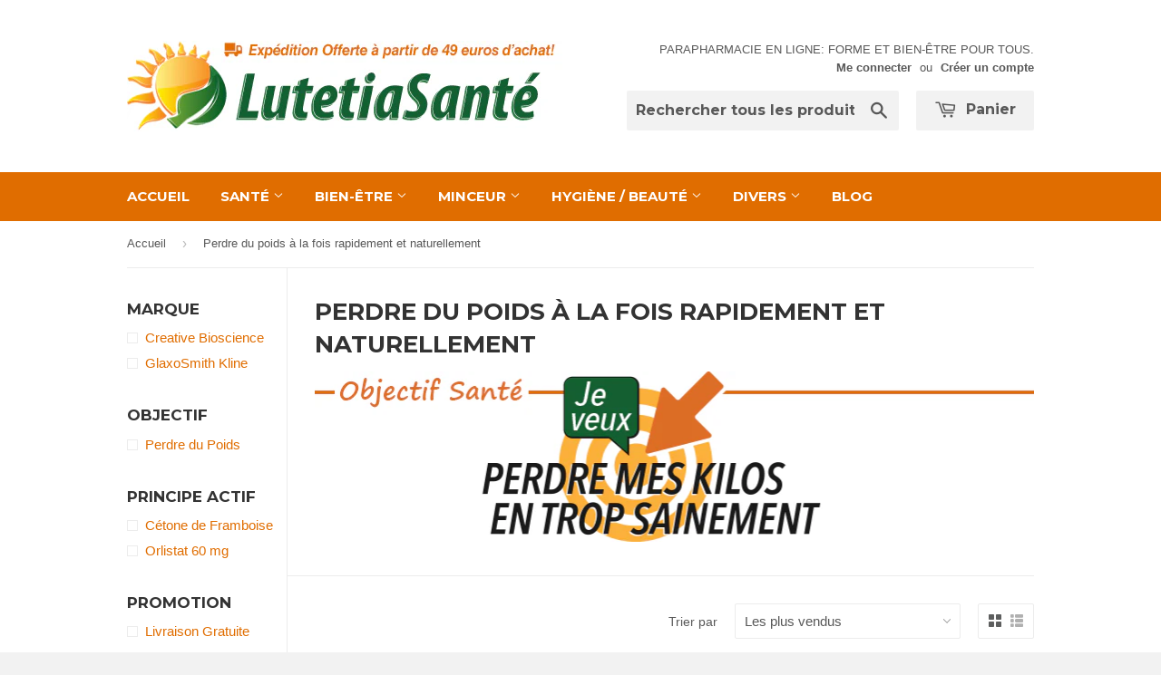

--- FILE ---
content_type: text/html; charset=utf-8
request_url: https://lutetiasante.com/collections/perdre-du-poids-a-la-fois-rapidement-et-naturellement
body_size: 13946
content:
<!doctype html>
<!--[if lt IE 7]><html class="no-js lt-ie9 lt-ie8 lt-ie7" lang="en"> <![endif]-->
<!--[if IE 7]><html class="no-js lt-ie9 lt-ie8" lang="en"> <![endif]-->
<!--[if IE 8]><html class="no-js lt-ie9" lang="en"> <![endif]-->
<!--[if IE 9 ]><html class="ie9 no-js"> <![endif]-->
<!--[if (gt IE 9)|!(IE)]><!--> <html class="no-touch no-js"> <!--<![endif]-->
<head>

  <!-- Basic page needs ================================================== -->
  <meta charset="utf-8">
  <meta http-equiv="X-UA-Compatible" content="IE=edge,chrome=1">

  
  <link rel="shortcut icon" href="//lutetiasante.com/cdn/shop/t/4/assets/favicon.png?v=164017904123342345061423502034" type="image/png" />
  

  <!-- Title and description ================================================== -->
  <title>
  Perdre du poids à la fois rapidement et naturellement &ndash; Lutetia Santé
  </title>

  
  <meta name="description" content="">
  

  <!-- Product meta ================================================== -->
  
  <meta property="og:type" content="website">
  <meta property="og:title" content="Perdre du poids à la fois rapidement et naturellement">
  
  <meta property="og:image" content="http://lutetiasante.com/cdn/shop/t/4/assets/logo.png?v=41452214527877900011469450324">
  <meta property="og:image:secure_url" content="https://lutetiasante.com/cdn/shop/t/4/assets/logo.png?v=41452214527877900011469450324">
  


  <meta property="og:description" content="">

  <meta property="og:url" content="https://lutetiasante.com/collections/perdre-du-poids-a-la-fois-rapidement-et-naturellement">
  <meta property="og:site_name" content="Lutetia Santé">

  
  
  
  <meta name="twitter:site" content="@">




  <!-- Helpers ================================================== -->
  <link rel="canonical" href="https://lutetiasante.com/collections/perdre-du-poids-a-la-fois-rapidement-et-naturellement">
  <meta name="viewport" content="width=device-width,initial-scale=1">

  

  <!-- CSS ================================================== -->
  <link href="//lutetiasante.com/cdn/shop/t/4/assets/timber.scss.css?v=131882201062576707661682911009" rel="stylesheet" type="text/css" media="all" />
  

  
    
    
    <link href="//fonts.googleapis.com/css?family=Montserrat:700" rel="stylesheet" type="text/css" media="all" />
  


  



  <!-- Header hook for plugins ================================================== -->
  <script>window.performance && window.performance.mark && window.performance.mark('shopify.content_for_header.start');</script><meta id="shopify-digital-wallet" name="shopify-digital-wallet" content="/7350687/digital_wallets/dialog">
<meta name="shopify-checkout-api-token" content="eb82026bbee8a07f25fc672cda336232">
<link rel="alternate" type="application/atom+xml" title="Feed" href="/collections/perdre-du-poids-a-la-fois-rapidement-et-naturellement.atom" />
<link rel="alternate" type="application/json+oembed" href="https://lutetiasante.com/collections/perdre-du-poids-a-la-fois-rapidement-et-naturellement.oembed">
<script async="async" src="/checkouts/internal/preloads.js?locale=fr-FR"></script>
<script id="shopify-features" type="application/json">{"accessToken":"eb82026bbee8a07f25fc672cda336232","betas":["rich-media-storefront-analytics"],"domain":"lutetiasante.com","predictiveSearch":true,"shopId":7350687,"locale":"fr"}</script>
<script>var Shopify = Shopify || {};
Shopify.shop = "lutetia-sante.myshopify.com";
Shopify.locale = "fr";
Shopify.currency = {"active":"EUR","rate":"1.0"};
Shopify.country = "FR";
Shopify.theme = {"name":"Supply theme for testing Quantity Breaks app","id":9863717,"schema_name":null,"schema_version":null,"theme_store_id":null,"role":"main"};
Shopify.theme.handle = "null";
Shopify.theme.style = {"id":null,"handle":null};
Shopify.cdnHost = "lutetiasante.com/cdn";
Shopify.routes = Shopify.routes || {};
Shopify.routes.root = "/";</script>
<script type="module">!function(o){(o.Shopify=o.Shopify||{}).modules=!0}(window);</script>
<script>!function(o){function n(){var o=[];function n(){o.push(Array.prototype.slice.apply(arguments))}return n.q=o,n}var t=o.Shopify=o.Shopify||{};t.loadFeatures=n(),t.autoloadFeatures=n()}(window);</script>
<script id="shop-js-analytics" type="application/json">{"pageType":"collection"}</script>
<script defer="defer" async type="module" src="//lutetiasante.com/cdn/shopifycloud/shop-js/modules/v2/client.init-shop-cart-sync_C7zOiP7n.fr.esm.js"></script>
<script defer="defer" async type="module" src="//lutetiasante.com/cdn/shopifycloud/shop-js/modules/v2/chunk.common_CSlijhlg.esm.js"></script>
<script type="module">
  await import("//lutetiasante.com/cdn/shopifycloud/shop-js/modules/v2/client.init-shop-cart-sync_C7zOiP7n.fr.esm.js");
await import("//lutetiasante.com/cdn/shopifycloud/shop-js/modules/v2/chunk.common_CSlijhlg.esm.js");

  window.Shopify.SignInWithShop?.initShopCartSync?.({"fedCMEnabled":true,"windoidEnabled":true});

</script>
<script>(function() {
  var isLoaded = false;
  function asyncLoad() {
    if (isLoaded) return;
    isLoaded = true;
    var urls = ["https:\/\/www.improvedcontactform.com\/icf.js?shop=lutetia-sante.myshopify.com"];
    for (var i = 0; i < urls.length; i++) {
      var s = document.createElement('script');
      s.type = 'text/javascript';
      s.async = true;
      s.src = urls[i];
      var x = document.getElementsByTagName('script')[0];
      x.parentNode.insertBefore(s, x);
    }
  };
  if(window.attachEvent) {
    window.attachEvent('onload', asyncLoad);
  } else {
    window.addEventListener('load', asyncLoad, false);
  }
})();</script>
<script id="__st">var __st={"a":7350687,"offset":-18000,"reqid":"c4452981-8fb2-4d7f-bc1e-886685f05c0c-1768357432","pageurl":"lutetiasante.com\/collections\/perdre-du-poids-a-la-fois-rapidement-et-naturellement","u":"56d71a0d5a38","p":"collection","rtyp":"collection","rid":28924968992};</script>
<script>window.ShopifyPaypalV4VisibilityTracking = true;</script>
<script id="captcha-bootstrap">!function(){'use strict';const t='contact',e='account',n='new_comment',o=[[t,t],['blogs',n],['comments',n],[t,'customer']],c=[[e,'customer_login'],[e,'guest_login'],[e,'recover_customer_password'],[e,'create_customer']],r=t=>t.map((([t,e])=>`form[action*='/${t}']:not([data-nocaptcha='true']) input[name='form_type'][value='${e}']`)).join(','),a=t=>()=>t?[...document.querySelectorAll(t)].map((t=>t.form)):[];function s(){const t=[...o],e=r(t);return a(e)}const i='password',u='form_key',d=['recaptcha-v3-token','g-recaptcha-response','h-captcha-response',i],f=()=>{try{return window.sessionStorage}catch{return}},m='__shopify_v',_=t=>t.elements[u];function p(t,e,n=!1){try{const o=window.sessionStorage,c=JSON.parse(o.getItem(e)),{data:r}=function(t){const{data:e,action:n}=t;return t[m]||n?{data:e,action:n}:{data:t,action:n}}(c);for(const[e,n]of Object.entries(r))t.elements[e]&&(t.elements[e].value=n);n&&o.removeItem(e)}catch(o){console.error('form repopulation failed',{error:o})}}const l='form_type',E='cptcha';function T(t){t.dataset[E]=!0}const w=window,h=w.document,L='Shopify',v='ce_forms',y='captcha';let A=!1;((t,e)=>{const n=(g='f06e6c50-85a8-45c8-87d0-21a2b65856fe',I='https://cdn.shopify.com/shopifycloud/storefront-forms-hcaptcha/ce_storefront_forms_captcha_hcaptcha.v1.5.2.iife.js',D={infoText:'Protégé par hCaptcha',privacyText:'Confidentialité',termsText:'Conditions'},(t,e,n)=>{const o=w[L][v],c=o.bindForm;if(c)return c(t,g,e,D).then(n);var r;o.q.push([[t,g,e,D],n]),r=I,A||(h.body.append(Object.assign(h.createElement('script'),{id:'captcha-provider',async:!0,src:r})),A=!0)});var g,I,D;w[L]=w[L]||{},w[L][v]=w[L][v]||{},w[L][v].q=[],w[L][y]=w[L][y]||{},w[L][y].protect=function(t,e){n(t,void 0,e),T(t)},Object.freeze(w[L][y]),function(t,e,n,w,h,L){const[v,y,A,g]=function(t,e,n){const i=e?o:[],u=t?c:[],d=[...i,...u],f=r(d),m=r(i),_=r(d.filter((([t,e])=>n.includes(e))));return[a(f),a(m),a(_),s()]}(w,h,L),I=t=>{const e=t.target;return e instanceof HTMLFormElement?e:e&&e.form},D=t=>v().includes(t);t.addEventListener('submit',(t=>{const e=I(t);if(!e)return;const n=D(e)&&!e.dataset.hcaptchaBound&&!e.dataset.recaptchaBound,o=_(e),c=g().includes(e)&&(!o||!o.value);(n||c)&&t.preventDefault(),c&&!n&&(function(t){try{if(!f())return;!function(t){const e=f();if(!e)return;const n=_(t);if(!n)return;const o=n.value;o&&e.removeItem(o)}(t);const e=Array.from(Array(32),(()=>Math.random().toString(36)[2])).join('');!function(t,e){_(t)||t.append(Object.assign(document.createElement('input'),{type:'hidden',name:u})),t.elements[u].value=e}(t,e),function(t,e){const n=f();if(!n)return;const o=[...t.querySelectorAll(`input[type='${i}']`)].map((({name:t})=>t)),c=[...d,...o],r={};for(const[a,s]of new FormData(t).entries())c.includes(a)||(r[a]=s);n.setItem(e,JSON.stringify({[m]:1,action:t.action,data:r}))}(t,e)}catch(e){console.error('failed to persist form',e)}}(e),e.submit())}));const S=(t,e)=>{t&&!t.dataset[E]&&(n(t,e.some((e=>e===t))),T(t))};for(const o of['focusin','change'])t.addEventListener(o,(t=>{const e=I(t);D(e)&&S(e,y())}));const B=e.get('form_key'),M=e.get(l),P=B&&M;t.addEventListener('DOMContentLoaded',(()=>{const t=y();if(P)for(const e of t)e.elements[l].value===M&&p(e,B);[...new Set([...A(),...v().filter((t=>'true'===t.dataset.shopifyCaptcha))])].forEach((e=>S(e,t)))}))}(h,new URLSearchParams(w.location.search),n,t,e,['guest_login'])})(!0,!0)}();</script>
<script integrity="sha256-4kQ18oKyAcykRKYeNunJcIwy7WH5gtpwJnB7kiuLZ1E=" data-source-attribution="shopify.loadfeatures" defer="defer" src="//lutetiasante.com/cdn/shopifycloud/storefront/assets/storefront/load_feature-a0a9edcb.js" crossorigin="anonymous"></script>
<script data-source-attribution="shopify.dynamic_checkout.dynamic.init">var Shopify=Shopify||{};Shopify.PaymentButton=Shopify.PaymentButton||{isStorefrontPortableWallets:!0,init:function(){window.Shopify.PaymentButton.init=function(){};var t=document.createElement("script");t.src="https://lutetiasante.com/cdn/shopifycloud/portable-wallets/latest/portable-wallets.fr.js",t.type="module",document.head.appendChild(t)}};
</script>
<script data-source-attribution="shopify.dynamic_checkout.buyer_consent">
  function portableWalletsHideBuyerConsent(e){var t=document.getElementById("shopify-buyer-consent"),n=document.getElementById("shopify-subscription-policy-button");t&&n&&(t.classList.add("hidden"),t.setAttribute("aria-hidden","true"),n.removeEventListener("click",e))}function portableWalletsShowBuyerConsent(e){var t=document.getElementById("shopify-buyer-consent"),n=document.getElementById("shopify-subscription-policy-button");t&&n&&(t.classList.remove("hidden"),t.removeAttribute("aria-hidden"),n.addEventListener("click",e))}window.Shopify?.PaymentButton&&(window.Shopify.PaymentButton.hideBuyerConsent=portableWalletsHideBuyerConsent,window.Shopify.PaymentButton.showBuyerConsent=portableWalletsShowBuyerConsent);
</script>
<script data-source-attribution="shopify.dynamic_checkout.cart.bootstrap">document.addEventListener("DOMContentLoaded",(function(){function t(){return document.querySelector("shopify-accelerated-checkout-cart, shopify-accelerated-checkout")}if(t())Shopify.PaymentButton.init();else{new MutationObserver((function(e,n){t()&&(Shopify.PaymentButton.init(),n.disconnect())})).observe(document.body,{childList:!0,subtree:!0})}}));
</script>
<link id="shopify-accelerated-checkout-styles" rel="stylesheet" media="screen" href="https://lutetiasante.com/cdn/shopifycloud/portable-wallets/latest/accelerated-checkout-backwards-compat.css" crossorigin="anonymous">
<style id="shopify-accelerated-checkout-cart">
        #shopify-buyer-consent {
  margin-top: 1em;
  display: inline-block;
  width: 100%;
}

#shopify-buyer-consent.hidden {
  display: none;
}

#shopify-subscription-policy-button {
  background: none;
  border: none;
  padding: 0;
  text-decoration: underline;
  font-size: inherit;
  cursor: pointer;
}

#shopify-subscription-policy-button::before {
  box-shadow: none;
}

      </style>

<script>window.performance && window.performance.mark && window.performance.mark('shopify.content_for_header.end');</script>

  

<!--[if lt IE 9]>
<script src="//html5shiv.googlecode.com/svn/trunk/html5.js" type="text/javascript"></script>
<script src="//lutetiasante.com/cdn/shop/t/4/assets/respond.min.js?v=52248677837542619231423502036" type="text/javascript"></script>
<link href="//lutetiasante.com/cdn/shop/t/4/assets/respond-proxy.html" id="respond-proxy" rel="respond-proxy" />
<link href="//lutetiasante.com/search?q=34aa5d44af0cc69664ead1e1d2020d64" id="respond-redirect" rel="respond-redirect" />
<script src="//lutetiasante.com/search?q=34aa5d44af0cc69664ead1e1d2020d64" type="text/javascript"></script>
<![endif]-->


  
  

  <script src="//ajax.googleapis.com/ajax/libs/jquery/1.11.0/jquery.min.js" type="text/javascript"></script>
  <script src="//lutetiasante.com/cdn/shop/t/4/assets/modernizr.min.js?v=26620055551102246001423502035" type="text/javascript"></script>

<link href="https://monorail-edge.shopifysvc.com" rel="dns-prefetch">
<script>(function(){if ("sendBeacon" in navigator && "performance" in window) {try {var session_token_from_headers = performance.getEntriesByType('navigation')[0].serverTiming.find(x => x.name == '_s').description;} catch {var session_token_from_headers = undefined;}var session_cookie_matches = document.cookie.match(/_shopify_s=([^;]*)/);var session_token_from_cookie = session_cookie_matches && session_cookie_matches.length === 2 ? session_cookie_matches[1] : "";var session_token = session_token_from_headers || session_token_from_cookie || "";function handle_abandonment_event(e) {var entries = performance.getEntries().filter(function(entry) {return /monorail-edge.shopifysvc.com/.test(entry.name);});if (!window.abandonment_tracked && entries.length === 0) {window.abandonment_tracked = true;var currentMs = Date.now();var navigation_start = performance.timing.navigationStart;var payload = {shop_id: 7350687,url: window.location.href,navigation_start,duration: currentMs - navigation_start,session_token,page_type: "collection"};window.navigator.sendBeacon("https://monorail-edge.shopifysvc.com/v1/produce", JSON.stringify({schema_id: "online_store_buyer_site_abandonment/1.1",payload: payload,metadata: {event_created_at_ms: currentMs,event_sent_at_ms: currentMs}}));}}window.addEventListener('pagehide', handle_abandonment_event);}}());</script>
<script id="web-pixels-manager-setup">(function e(e,d,r,n,o){if(void 0===o&&(o={}),!Boolean(null===(a=null===(i=window.Shopify)||void 0===i?void 0:i.analytics)||void 0===a?void 0:a.replayQueue)){var i,a;window.Shopify=window.Shopify||{};var t=window.Shopify;t.analytics=t.analytics||{};var s=t.analytics;s.replayQueue=[],s.publish=function(e,d,r){return s.replayQueue.push([e,d,r]),!0};try{self.performance.mark("wpm:start")}catch(e){}var l=function(){var e={modern:/Edge?\/(1{2}[4-9]|1[2-9]\d|[2-9]\d{2}|\d{4,})\.\d+(\.\d+|)|Firefox\/(1{2}[4-9]|1[2-9]\d|[2-9]\d{2}|\d{4,})\.\d+(\.\d+|)|Chrom(ium|e)\/(9{2}|\d{3,})\.\d+(\.\d+|)|(Maci|X1{2}).+ Version\/(15\.\d+|(1[6-9]|[2-9]\d|\d{3,})\.\d+)([,.]\d+|)( \(\w+\)|)( Mobile\/\w+|) Safari\/|Chrome.+OPR\/(9{2}|\d{3,})\.\d+\.\d+|(CPU[ +]OS|iPhone[ +]OS|CPU[ +]iPhone|CPU IPhone OS|CPU iPad OS)[ +]+(15[._]\d+|(1[6-9]|[2-9]\d|\d{3,})[._]\d+)([._]\d+|)|Android:?[ /-](13[3-9]|1[4-9]\d|[2-9]\d{2}|\d{4,})(\.\d+|)(\.\d+|)|Android.+Firefox\/(13[5-9]|1[4-9]\d|[2-9]\d{2}|\d{4,})\.\d+(\.\d+|)|Android.+Chrom(ium|e)\/(13[3-9]|1[4-9]\d|[2-9]\d{2}|\d{4,})\.\d+(\.\d+|)|SamsungBrowser\/([2-9]\d|\d{3,})\.\d+/,legacy:/Edge?\/(1[6-9]|[2-9]\d|\d{3,})\.\d+(\.\d+|)|Firefox\/(5[4-9]|[6-9]\d|\d{3,})\.\d+(\.\d+|)|Chrom(ium|e)\/(5[1-9]|[6-9]\d|\d{3,})\.\d+(\.\d+|)([\d.]+$|.*Safari\/(?![\d.]+ Edge\/[\d.]+$))|(Maci|X1{2}).+ Version\/(10\.\d+|(1[1-9]|[2-9]\d|\d{3,})\.\d+)([,.]\d+|)( \(\w+\)|)( Mobile\/\w+|) Safari\/|Chrome.+OPR\/(3[89]|[4-9]\d|\d{3,})\.\d+\.\d+|(CPU[ +]OS|iPhone[ +]OS|CPU[ +]iPhone|CPU IPhone OS|CPU iPad OS)[ +]+(10[._]\d+|(1[1-9]|[2-9]\d|\d{3,})[._]\d+)([._]\d+|)|Android:?[ /-](13[3-9]|1[4-9]\d|[2-9]\d{2}|\d{4,})(\.\d+|)(\.\d+|)|Mobile Safari.+OPR\/([89]\d|\d{3,})\.\d+\.\d+|Android.+Firefox\/(13[5-9]|1[4-9]\d|[2-9]\d{2}|\d{4,})\.\d+(\.\d+|)|Android.+Chrom(ium|e)\/(13[3-9]|1[4-9]\d|[2-9]\d{2}|\d{4,})\.\d+(\.\d+|)|Android.+(UC? ?Browser|UCWEB|U3)[ /]?(15\.([5-9]|\d{2,})|(1[6-9]|[2-9]\d|\d{3,})\.\d+)\.\d+|SamsungBrowser\/(5\.\d+|([6-9]|\d{2,})\.\d+)|Android.+MQ{2}Browser\/(14(\.(9|\d{2,})|)|(1[5-9]|[2-9]\d|\d{3,})(\.\d+|))(\.\d+|)|K[Aa][Ii]OS\/(3\.\d+|([4-9]|\d{2,})\.\d+)(\.\d+|)/},d=e.modern,r=e.legacy,n=navigator.userAgent;return n.match(d)?"modern":n.match(r)?"legacy":"unknown"}(),u="modern"===l?"modern":"legacy",c=(null!=n?n:{modern:"",legacy:""})[u],f=function(e){return[e.baseUrl,"/wpm","/b",e.hashVersion,"modern"===e.buildTarget?"m":"l",".js"].join("")}({baseUrl:d,hashVersion:r,buildTarget:u}),m=function(e){var d=e.version,r=e.bundleTarget,n=e.surface,o=e.pageUrl,i=e.monorailEndpoint;return{emit:function(e){var a=e.status,t=e.errorMsg,s=(new Date).getTime(),l=JSON.stringify({metadata:{event_sent_at_ms:s},events:[{schema_id:"web_pixels_manager_load/3.1",payload:{version:d,bundle_target:r,page_url:o,status:a,surface:n,error_msg:t},metadata:{event_created_at_ms:s}}]});if(!i)return console&&console.warn&&console.warn("[Web Pixels Manager] No Monorail endpoint provided, skipping logging."),!1;try{return self.navigator.sendBeacon.bind(self.navigator)(i,l)}catch(e){}var u=new XMLHttpRequest;try{return u.open("POST",i,!0),u.setRequestHeader("Content-Type","text/plain"),u.send(l),!0}catch(e){return console&&console.warn&&console.warn("[Web Pixels Manager] Got an unhandled error while logging to Monorail."),!1}}}}({version:r,bundleTarget:l,surface:e.surface,pageUrl:self.location.href,monorailEndpoint:e.monorailEndpoint});try{o.browserTarget=l,function(e){var d=e.src,r=e.async,n=void 0===r||r,o=e.onload,i=e.onerror,a=e.sri,t=e.scriptDataAttributes,s=void 0===t?{}:t,l=document.createElement("script"),u=document.querySelector("head"),c=document.querySelector("body");if(l.async=n,l.src=d,a&&(l.integrity=a,l.crossOrigin="anonymous"),s)for(var f in s)if(Object.prototype.hasOwnProperty.call(s,f))try{l.dataset[f]=s[f]}catch(e){}if(o&&l.addEventListener("load",o),i&&l.addEventListener("error",i),u)u.appendChild(l);else{if(!c)throw new Error("Did not find a head or body element to append the script");c.appendChild(l)}}({src:f,async:!0,onload:function(){if(!function(){var e,d;return Boolean(null===(d=null===(e=window.Shopify)||void 0===e?void 0:e.analytics)||void 0===d?void 0:d.initialized)}()){var d=window.webPixelsManager.init(e)||void 0;if(d){var r=window.Shopify.analytics;r.replayQueue.forEach((function(e){var r=e[0],n=e[1],o=e[2];d.publishCustomEvent(r,n,o)})),r.replayQueue=[],r.publish=d.publishCustomEvent,r.visitor=d.visitor,r.initialized=!0}}},onerror:function(){return m.emit({status:"failed",errorMsg:"".concat(f," has failed to load")})},sri:function(e){var d=/^sha384-[A-Za-z0-9+/=]+$/;return"string"==typeof e&&d.test(e)}(c)?c:"",scriptDataAttributes:o}),m.emit({status:"loading"})}catch(e){m.emit({status:"failed",errorMsg:(null==e?void 0:e.message)||"Unknown error"})}}})({shopId: 7350687,storefrontBaseUrl: "https://lutetiasante.com",extensionsBaseUrl: "https://extensions.shopifycdn.com/cdn/shopifycloud/web-pixels-manager",monorailEndpoint: "https://monorail-edge.shopifysvc.com/unstable/produce_batch",surface: "storefront-renderer",enabledBetaFlags: ["2dca8a86","a0d5f9d2"],webPixelsConfigList: [{"id":"155648333","eventPayloadVersion":"v1","runtimeContext":"LAX","scriptVersion":"1","type":"CUSTOM","privacyPurposes":["MARKETING"],"name":"Meta pixel (migrated)"},{"id":"192381261","eventPayloadVersion":"v1","runtimeContext":"LAX","scriptVersion":"1","type":"CUSTOM","privacyPurposes":["ANALYTICS"],"name":"Google Analytics tag (migrated)"},{"id":"shopify-app-pixel","configuration":"{}","eventPayloadVersion":"v1","runtimeContext":"STRICT","scriptVersion":"0450","apiClientId":"shopify-pixel","type":"APP","privacyPurposes":["ANALYTICS","MARKETING"]},{"id":"shopify-custom-pixel","eventPayloadVersion":"v1","runtimeContext":"LAX","scriptVersion":"0450","apiClientId":"shopify-pixel","type":"CUSTOM","privacyPurposes":["ANALYTICS","MARKETING"]}],isMerchantRequest: false,initData: {"shop":{"name":"Lutetia Santé","paymentSettings":{"currencyCode":"EUR"},"myshopifyDomain":"lutetia-sante.myshopify.com","countryCode":"US","storefrontUrl":"https:\/\/lutetiasante.com"},"customer":null,"cart":null,"checkout":null,"productVariants":[],"purchasingCompany":null},},"https://lutetiasante.com/cdn","7cecd0b6w90c54c6cpe92089d5m57a67346",{"modern":"","legacy":""},{"shopId":"7350687","storefrontBaseUrl":"https:\/\/lutetiasante.com","extensionBaseUrl":"https:\/\/extensions.shopifycdn.com\/cdn\/shopifycloud\/web-pixels-manager","surface":"storefront-renderer","enabledBetaFlags":"[\"2dca8a86\", \"a0d5f9d2\"]","isMerchantRequest":"false","hashVersion":"7cecd0b6w90c54c6cpe92089d5m57a67346","publish":"custom","events":"[[\"page_viewed\",{}],[\"collection_viewed\",{\"collection\":{\"id\":\"28924968992\",\"title\":\"Perdre du poids à la fois rapidement et naturellement\",\"productVariants\":[{\"price\":{\"amount\":119.95,\"currencyCode\":\"EUR\"},\"product\":{\"title\":\"ALLI Orlistat 60 mg - 120 pilules Alli pour maigrir - des Laboratoires GlaxoSmith Kline\",\"vendor\":\"Disponibilité: en stock\",\"id\":\"407407429\",\"untranslatedTitle\":\"ALLI Orlistat 60 mg - 120 pilules Alli pour maigrir - des Laboratoires GlaxoSmith Kline\",\"url\":\"\/products\/alli-orlistat-120-pilules\",\"type\":\"Vitamine\"},\"id\":\"1064296733\",\"image\":{\"src\":\"\/\/lutetiasante.com\/cdn\/shop\/products\/alli-fixed2.jpg?v=1579932327\"},\"sku\":\"353100469254\",\"title\":\"Default Title\",\"untranslatedTitle\":\"Default Title\"},{\"price\":{\"amount\":29.95,\"currencyCode\":\"EUR\"},\"product\":{\"title\":\"Complexe Brûleur de graisse Cétone de Framboise, Acai - 60 capsules de Creative Bioscience\",\"vendor\":\"Disponibilité: en stock\",\"id\":\"395843945\",\"untranslatedTitle\":\"Complexe Brûleur de graisse Cétone de Framboise, Acai - 60 capsules de Creative Bioscience\",\"url\":\"\/products\/complexe-bruleur-de-graisse-naturel\",\"type\":\"Vitamine\"},\"id\":\"1032787265\",\"image\":{\"src\":\"\/\/lutetiasante.com\/cdn\/shop\/products\/Cetone-de-framboise-1234-image.jpg?v=1420668377\"},\"sku\":\"816907010185\",\"title\":\"achat unitaire ou groupé\",\"untranslatedTitle\":\"achat unitaire ou groupé\"}]}}]]"});</script><script>
  window.ShopifyAnalytics = window.ShopifyAnalytics || {};
  window.ShopifyAnalytics.meta = window.ShopifyAnalytics.meta || {};
  window.ShopifyAnalytics.meta.currency = 'EUR';
  var meta = {"products":[{"id":407407429,"gid":"gid:\/\/shopify\/Product\/407407429","vendor":"Disponibilité: en stock","type":"Vitamine","handle":"alli-orlistat-120-pilules","variants":[{"id":1064296733,"price":11995,"name":"ALLI Orlistat 60 mg - 120 pilules Alli pour maigrir - des Laboratoires GlaxoSmith Kline","public_title":null,"sku":"353100469254"}],"remote":false},{"id":395843945,"gid":"gid:\/\/shopify\/Product\/395843945","vendor":"Disponibilité: en stock","type":"Vitamine","handle":"complexe-bruleur-de-graisse-naturel","variants":[{"id":1032787265,"price":2995,"name":"Complexe Brûleur de graisse Cétone de Framboise, Acai - 60 capsules de Creative Bioscience - achat unitaire ou groupé","public_title":"achat unitaire ou groupé","sku":"816907010185"},{"id":46894345552205,"price":2696,"name":"Complexe Brûleur de graisse Cétone de Framboise, Acai - 60 capsules de Creative Bioscience - achat unitaire ou groupé 2+","public_title":"achat unitaire ou groupé 2+","sku":"816907010185"}],"remote":false}],"page":{"pageType":"collection","resourceType":"collection","resourceId":28924968992,"requestId":"c4452981-8fb2-4d7f-bc1e-886685f05c0c-1768357432"}};
  for (var attr in meta) {
    window.ShopifyAnalytics.meta[attr] = meta[attr];
  }
</script>
<script class="analytics">
  (function () {
    var customDocumentWrite = function(content) {
      var jquery = null;

      if (window.jQuery) {
        jquery = window.jQuery;
      } else if (window.Checkout && window.Checkout.$) {
        jquery = window.Checkout.$;
      }

      if (jquery) {
        jquery('body').append(content);
      }
    };

    var hasLoggedConversion = function(token) {
      if (token) {
        return document.cookie.indexOf('loggedConversion=' + token) !== -1;
      }
      return false;
    }

    var setCookieIfConversion = function(token) {
      if (token) {
        var twoMonthsFromNow = new Date(Date.now());
        twoMonthsFromNow.setMonth(twoMonthsFromNow.getMonth() + 2);

        document.cookie = 'loggedConversion=' + token + '; expires=' + twoMonthsFromNow;
      }
    }

    var trekkie = window.ShopifyAnalytics.lib = window.trekkie = window.trekkie || [];
    if (trekkie.integrations) {
      return;
    }
    trekkie.methods = [
      'identify',
      'page',
      'ready',
      'track',
      'trackForm',
      'trackLink'
    ];
    trekkie.factory = function(method) {
      return function() {
        var args = Array.prototype.slice.call(arguments);
        args.unshift(method);
        trekkie.push(args);
        return trekkie;
      };
    };
    for (var i = 0; i < trekkie.methods.length; i++) {
      var key = trekkie.methods[i];
      trekkie[key] = trekkie.factory(key);
    }
    trekkie.load = function(config) {
      trekkie.config = config || {};
      trekkie.config.initialDocumentCookie = document.cookie;
      var first = document.getElementsByTagName('script')[0];
      var script = document.createElement('script');
      script.type = 'text/javascript';
      script.onerror = function(e) {
        var scriptFallback = document.createElement('script');
        scriptFallback.type = 'text/javascript';
        scriptFallback.onerror = function(error) {
                var Monorail = {
      produce: function produce(monorailDomain, schemaId, payload) {
        var currentMs = new Date().getTime();
        var event = {
          schema_id: schemaId,
          payload: payload,
          metadata: {
            event_created_at_ms: currentMs,
            event_sent_at_ms: currentMs
          }
        };
        return Monorail.sendRequest("https://" + monorailDomain + "/v1/produce", JSON.stringify(event));
      },
      sendRequest: function sendRequest(endpointUrl, payload) {
        // Try the sendBeacon API
        if (window && window.navigator && typeof window.navigator.sendBeacon === 'function' && typeof window.Blob === 'function' && !Monorail.isIos12()) {
          var blobData = new window.Blob([payload], {
            type: 'text/plain'
          });

          if (window.navigator.sendBeacon(endpointUrl, blobData)) {
            return true;
          } // sendBeacon was not successful

        } // XHR beacon

        var xhr = new XMLHttpRequest();

        try {
          xhr.open('POST', endpointUrl);
          xhr.setRequestHeader('Content-Type', 'text/plain');
          xhr.send(payload);
        } catch (e) {
          console.log(e);
        }

        return false;
      },
      isIos12: function isIos12() {
        return window.navigator.userAgent.lastIndexOf('iPhone; CPU iPhone OS 12_') !== -1 || window.navigator.userAgent.lastIndexOf('iPad; CPU OS 12_') !== -1;
      }
    };
    Monorail.produce('monorail-edge.shopifysvc.com',
      'trekkie_storefront_load_errors/1.1',
      {shop_id: 7350687,
      theme_id: 9863717,
      app_name: "storefront",
      context_url: window.location.href,
      source_url: "//lutetiasante.com/cdn/s/trekkie.storefront.55c6279c31a6628627b2ba1c5ff367020da294e2.min.js"});

        };
        scriptFallback.async = true;
        scriptFallback.src = '//lutetiasante.com/cdn/s/trekkie.storefront.55c6279c31a6628627b2ba1c5ff367020da294e2.min.js';
        first.parentNode.insertBefore(scriptFallback, first);
      };
      script.async = true;
      script.src = '//lutetiasante.com/cdn/s/trekkie.storefront.55c6279c31a6628627b2ba1c5ff367020da294e2.min.js';
      first.parentNode.insertBefore(script, first);
    };
    trekkie.load(
      {"Trekkie":{"appName":"storefront","development":false,"defaultAttributes":{"shopId":7350687,"isMerchantRequest":null,"themeId":9863717,"themeCityHash":"16014237075430404669","contentLanguage":"fr","currency":"EUR","eventMetadataId":"d44cee65-3b0f-4d4f-b96c-9fcf282b06cd"},"isServerSideCookieWritingEnabled":true,"monorailRegion":"shop_domain","enabledBetaFlags":["65f19447"]},"Session Attribution":{},"S2S":{"facebookCapiEnabled":false,"source":"trekkie-storefront-renderer","apiClientId":580111}}
    );

    var loaded = false;
    trekkie.ready(function() {
      if (loaded) return;
      loaded = true;

      window.ShopifyAnalytics.lib = window.trekkie;

      var originalDocumentWrite = document.write;
      document.write = customDocumentWrite;
      try { window.ShopifyAnalytics.merchantGoogleAnalytics.call(this); } catch(error) {};
      document.write = originalDocumentWrite;

      window.ShopifyAnalytics.lib.page(null,{"pageType":"collection","resourceType":"collection","resourceId":28924968992,"requestId":"c4452981-8fb2-4d7f-bc1e-886685f05c0c-1768357432","shopifyEmitted":true});

      var match = window.location.pathname.match(/checkouts\/(.+)\/(thank_you|post_purchase)/)
      var token = match? match[1]: undefined;
      if (!hasLoggedConversion(token)) {
        setCookieIfConversion(token);
        window.ShopifyAnalytics.lib.track("Viewed Product Category",{"currency":"EUR","category":"Collection: perdre-du-poids-a-la-fois-rapidement-et-naturellement","collectionName":"perdre-du-poids-a-la-fois-rapidement-et-naturellement","collectionId":28924968992,"nonInteraction":true},undefined,undefined,{"shopifyEmitted":true});
      }
    });


        var eventsListenerScript = document.createElement('script');
        eventsListenerScript.async = true;
        eventsListenerScript.src = "//lutetiasante.com/cdn/shopifycloud/storefront/assets/shop_events_listener-3da45d37.js";
        document.getElementsByTagName('head')[0].appendChild(eventsListenerScript);

})();</script>
  <script>
  if (!window.ga || (window.ga && typeof window.ga !== 'function')) {
    window.ga = function ga() {
      (window.ga.q = window.ga.q || []).push(arguments);
      if (window.Shopify && window.Shopify.analytics && typeof window.Shopify.analytics.publish === 'function') {
        window.Shopify.analytics.publish("ga_stub_called", {}, {sendTo: "google_osp_migration"});
      }
      console.error("Shopify's Google Analytics stub called with:", Array.from(arguments), "\nSee https://help.shopify.com/manual/promoting-marketing/pixels/pixel-migration#google for more information.");
    };
    if (window.Shopify && window.Shopify.analytics && typeof window.Shopify.analytics.publish === 'function') {
      window.Shopify.analytics.publish("ga_stub_initialized", {}, {sendTo: "google_osp_migration"});
    }
  }
</script>
<script
  defer
  src="https://lutetiasante.com/cdn/shopifycloud/perf-kit/shopify-perf-kit-3.0.3.min.js"
  data-application="storefront-renderer"
  data-shop-id="7350687"
  data-render-region="gcp-us-east1"
  data-page-type="collection"
  data-theme-instance-id="9863717"
  data-theme-name=""
  data-theme-version=""
  data-monorail-region="shop_domain"
  data-resource-timing-sampling-rate="10"
  data-shs="true"
  data-shs-beacon="true"
  data-shs-export-with-fetch="true"
  data-shs-logs-sample-rate="1"
  data-shs-beacon-endpoint="https://lutetiasante.com/api/collect"
></script>
</head>

<body id="perdre-du-poids-a-la-fois-rapidement-et-naturellement" class="template-collection" >

  <header class="site-header" role="banner">
    <div class="wrapper">

      <div class="grid--full">
        <div class="grid-item large--one-half">
          
            <div class="h1 header-logo" itemscope itemtype="http://schema.org/Organization">
          
            
              <a href="/" itemprop="url">
                <img src="//lutetiasante.com/cdn/shop/t/4/assets/logo.png?v=41452214527877900011469450324" alt="Lutetia Santé" itemprop="logo">
              </a>
            
          
            </div>
          
        </div>

        <div class="grid-item large--one-half text-center large--text-right">
          
            <div class="site-header--text-links">
              
                PARAPHARMACIE EN LIGNE: FORME ET BIEN-ÊTRE POUR TOUS.
              

              
                <span class="site-header--meta-links medium-down--hide">
                  
                    <a href="/account/login" id="customer_login_link">Me connecter</a>
                    
                    <span class="site-header--spacer">ou</span>
                    <a href="/account/register" id="customer_register_link">Créer un compte</a>
                    
                  
                </span>
              
            </div>

            <br class="medium-down--hide">
          

          <form action="/search" method="get" class="search-bar" role="search">
  <input type="hidden" name="type" value="product">

  <input type="search" name="q" value="" placeholder="Rechercher tous les produits..." aria-label="Rechercher tous les produits...">
  <button type="submit" class="search-bar--submit icon-fallback-text">
    <span class="icon icon-search" aria-hidden="true"></span>
    <span class="fallback-text">Chercher</span>
  </button>
</form>


          <a href="/cart" class="header-cart-btn cart-toggle">
            <span class="icon icon-cart"></span>
            Panier <span id="cartCount" class="hidden-count">0</span>
          </a>
        </div>
      </div>

    </div>
  </header>

  <nav class="nav-bar" role="navigation">
    <div class="wrapper">
      <form action="/search" method="get" class="search-bar" role="search">
  <input type="hidden" name="type" value="product">

  <input type="search" name="q" value="" placeholder="Rechercher tous les produits..." aria-label="Rechercher tous les produits...">
  <button type="submit" class="search-bar--submit icon-fallback-text">
    <span class="icon icon-search" aria-hidden="true"></span>
    <span class="fallback-text">Chercher</span>
  </button>
</form>

      <ul class="site-nav" id="accessibleNav">
  
  
    
    
      <li >
        <a href="/">Accueil</a>
      </li>
    
  
    
    
      <li class="site-nav--has-dropdown" aria-haspopup="true">
        <a href="/collections/produits-parapharamacie-sante">
          Santé
          <span class="icon-fallback-text">
            <span class="icon icon-arrow-down" aria-hidden="true"></span>
          </span>
        </a>
        <ul class="site-nav--dropdown">
          
            <li ><a href="/collections/acides-amines-essentiels">Acides Aminés Essentiels</a></li>
          
            <li ><a href="/collections/vitamines-mineraux">Vitamines / Minéraux</a></li>
          
            <li ><a href="/collections/antioxydants-naturels">Antioxydants Naturels</a></li>
          
            <li ><a href="/collections/contre-le-cholesterol">Cholestérol</a></li>
          
            <li ><a href="/collections/contre-la-constipation">Contre La Constipation</a></li>
          
            <li ><a href="/collections/booster-les-defenses-immunitaires">Défenses Immunitaires</a></li>
          
            <li ><a href="/collections/contre-les-hemorroides">Hémorroides</a></li>
          
            <li ><a href="/collections/pour-la-memoire">Mémoire</a></li>
          
            <li ><a href="/collections/plantes-medicinales">Plantes Médicinales</a></li>
          
            <li ><a href="/collections/probiotique-flore-intestinale">Probiotique / Flore Intestinale</a></li>
          
            <li ><a href="/collections/sante-femmes">Santé Femmes</a></li>
          
            <li ><a href="/collections/sante-hommes">Santé Hommes</a></li>
          
            <li ><a href="/collections/soin-des-yeux">Soin Des Yeux</a></li>
          
        </ul>
      </li>
    
  
    
    
      <li class="site-nav--has-dropdown" aria-haspopup="true">
        <a href="/collections/produits-parapharmacie-bien-etre">
          Bien-être
          <span class="icon-fallback-text">
            <span class="icon icon-arrow-down" aria-hidden="true"></span>
          </span>
        </a>
        <ul class="site-nav--dropdown">
          
            <li ><a href="/collections/contre-les-allergies">Allergies</a></li>
          
            <li ><a href="/collections/anti-age-dhea">Anti-âge / DHEA</a></li>
          
            <li ><a href="/collections/anti-stress-sommeil">Anti Stress Sommeil</a></li>
          
            <li ><a href="/collections/arreter-de-fumer">Arrêter de Fumer</a></li>
          
            <li ><a href="/collections/contre-les-problemes-articulaires">Articulations</a></li>
          
            <li ><a href="/collections/anti-douleurs-confort">Anti Douleurs / Confort</a></li>
          
            <li ><a href="/collections/booster-energie-forme">Énergie / Forme</a></li>
          
            <li ><a href="/collections/grossesse-prenatal">Grossesse / Prénatal</a></li>
          
            <li ><a href="/collections/melatonine">Mélatonine</a></li>
          
            <li ><a href="/collections/menopause">Ménopause</a></li>
          
            <li ><a href="/collections/sexualite-libido">Sexualité / Libido</a></li>
          
        </ul>
      </li>
    
  
    
    
      <li class="site-nav--has-dropdown" aria-haspopup="true">
        <a href="/collections/produits-parapharmacie-minceur">
          Minceur
          <span class="icon-fallback-text">
            <span class="icon icon-arrow-down" aria-hidden="true"></span>
          </span>
        </a>
        <ul class="site-nav--dropdown">
          
            <li ><a href="/collections/bruleurs-de-graisse">Brûleurs de Graisse</a></li>
          
            <li ><a href="/collections/coupe-faim">Coupe Faim</a></li>
          
            <li ><a href="/collections/minceur-bio">Minceur Bio</a></li>
          
            <li ><a href="/collections/pilule-alli-orlistat">Alli Orlistat</a></li>
          
        </ul>
      </li>
    
  
    
    
      <li class="site-nav--has-dropdown" aria-haspopup="true">
        <a href="/collections/produits-parapharmacie-hygiene-beaute">
          Hygiène / Beauté
          <span class="icon-fallback-text">
            <span class="icon icon-arrow-down" aria-hidden="true"></span>
          </span>
        </a>
        <ul class="site-nav--dropdown">
          
            <li ><a href="/collections/anti-acne">Anti Acné</a></li>
          
            <li ><a href="/collections/bucco-dentaire">Bucco-dentaire</a></li>
          
            <li ><a href="/collections/cremes-produits-de-beaute">Crèmes / Produits de Beauté</a></li>
          
            <li ><a href="/collections/chute-des-cheveux-minoxidil">Chute des Cheveux / Minoxidil</a></li>
          
            <li ><a href="/collections/cremes-solaires">Crèmes Solaires</a></li>
          
            <li ><a href="/collections/maquillage-accessoires-de-beaute">Maquillage / Accessoires de Beauté</a></li>
          
        </ul>
      </li>
    
  
    
    
      <li class="site-nav--has-dropdown" aria-haspopup="true">
        <a href="/collections/nos-autres-produits-parapharmacie">
          Divers
          <span class="icon-fallback-text">
            <span class="icon icon-arrow-down" aria-hidden="true"></span>
          </span>
        </a>
        <ul class="site-nav--dropdown">
          
            <li ><a href="/collections/huiles-essentielles">Huiles Essentielles</a></li>
          
            <li ><a href="/collections/tests-de-drogue">Tests de Drogue</a></li>
          
            <li ><a href="/collections/sante-des-animaux">Santé des Animaux</a></li>
          
            <li ><a href="/collections/sport-musculation">Sport / Musculation</a></li>
          
            <li ><a href="/products/oraquick-auto-test-vih">Auto Test VIH</a></li>
          
        </ul>
      </li>
    
  
    
    
      <li >
        <a href="/pages/blog-informations-lutetia-sante">Blog</a>
      </li>
    
  

  
    
      <li class="customer-navlink large--hide"><a href="/account/login" id="customer_login_link">Me connecter</a></li>
      
      <li class="customer-navlink large--hide"><a href="/account/register" id="customer_register_link">Créer un compte</a></li>
      
    
  
</ul>

    </div>
  </nav>

  <div id="mobileNavBar">
    <div class="display-table-cell">
      <a class="menu-toggle mobileNavBar-link">Menu</a>
    </div>
    <div class="display-table-cell">
      <a href="/cart" class="cart-toggle mobileNavBar-link">
        <span class="icon icon-cart"></span>
        Panier
      </a>
    </div>
  </div>

  <main class="wrapper main-content" role="main">

    






<nav class="breadcrumb" role="navigation" aria-label="breadcrumbs">
  <a href="/" title="Revenir à la première page">Accueil</a>

  

    <span class="divider" aria-hidden="true">&rsaquo;</span>
    
      <span>Perdre du poids à la fois rapidement et naturellement</span>
    

  
</nav>






<div class="grid grid-border">

  
  <aside class="sidebar grid-item large--one-fifth collection-filters" id="collectionFilters">
    


  

    <div class="grid-uniform">
      
      
        
        
        <div class="grid-item small--one-half medium--one-third">
          <h3>Marque</h3>
          <ul class="advanced-filters">
            
            
              
                
                
                  <li class="advanced-filter" data-group="Marque"><a href="/collections/perdre-du-poids-a-la-fois-rapidement-et-naturellement/marque_creative-bioscience" title="Affiner la sélection aux produits correspondant à la balise Marque_Creative Bioscience">Creative Bioscience</a></li>
                
              
            
              
                
                
                  <li class="advanced-filter" data-group="Marque"><a href="/collections/perdre-du-poids-a-la-fois-rapidement-et-naturellement/marque_glaxosmith-kline" title="Affiner la sélection aux produits correspondant à la balise Marque_GlaxoSmith Kline">GlaxoSmith Kline</a></li>
                
              
            
              
            
              
            
              
            
              
            
          </ul>
        </div>
        
      
        
        
        <div class="grid-item small--one-half medium--one-third">
          <h3>Objectif</h3>
          <ul class="advanced-filters">
            
            
              
            
              
            
              
                
                
                  <li class="advanced-filter" data-group="Objectif"><a href="/collections/perdre-du-poids-a-la-fois-rapidement-et-naturellement/objectif_perdre-du-poids" title="Affiner la sélection aux produits correspondant à la balise Objectif_Perdre du Poids">Perdre du Poids</a></li>
                
              
            
              
            
              
            
              
            
          </ul>
        </div>
        
      
        
        
        <div class="grid-item small--one-half medium--one-third">
          <h3>Principe Actif</h3>
          <ul class="advanced-filters">
            
            
              
            
              
            
              
            
              
                
                
                  <li class="advanced-filter" data-group="Principe Actif"><a href="/collections/perdre-du-poids-a-la-fois-rapidement-et-naturellement/principe-actif_cetone-de-framboise" title="Affiner la sélection aux produits correspondant à la balise Principe Actif_Cétone de Framboise">Cétone de Framboise</a></li>
                
              
            
              
                
                
                  <li class="advanced-filter" data-group="Principe Actif"><a href="/collections/perdre-du-poids-a-la-fois-rapidement-et-naturellement/principe-actif_orlistat-60-mg" title="Affiner la sélection aux produits correspondant à la balise Principe Actif_Orlistat 60 mg">Orlistat 60 mg</a></li>
                
              
            
              
            
          </ul>
        </div>
        
      
        
        
        <div class="grid-item small--one-half medium--one-third">
          <h3>Promotion</h3>
          <ul class="advanced-filters">
            
            
              
            
              
            
              
            
              
            
              
            
              
                
                
                  <li class="advanced-filter" data-group="Promotion"><a href="/collections/perdre-du-poids-a-la-fois-rapidement-et-naturellement/promotion_livraison-gratuite" title="Affiner la sélection aux produits correspondant à la balise Promotion_Livraison Gratuite">Livraison Gratuite</a></li>
                
              
            
          </ul>
        </div>
        
      
    </div>

    <script>
    $(function() {
      var currentTags = '',
          filters = $('.advanced-filter'),
          activeTag,
          activeHandle;

      filters.each(function() {
        var el = $(this),
            group = el.data('group'),
            isActive = el.hasClass('active-filter');
      });

      filters.on('click', function(e) {
        var el = $(this),
            group = el.data('group'),
            url = el.find('a').attr('href');

        // Continue as normal if we're clicking on the active link
        if ( el.hasClass('active-filter') ) {
          return;
        }

        // Get active group link (unidentified if there isn't one)
        activeTag = $('.active-filter[data-group="'+ group +'"]');

        // If a tag from this group is already selected, remove it from the new tag's URL and continue
        if ( activeTag && activeTag.data('group') === group ) {
          e.preventDefault();
          activeHandle = activeTag.data('handle') + '+';

          // Create new URL without the currently active handle
          url = url.replace(activeHandle, '');

          window.location = url;
        }
      });
    });
    </script>

  


  </aside>
  

  <div class="grid-item large--four-fifths grid-border--left">

    
    
      <header class="section-header">
        <h1 class="section-header--title">Perdre du poids à la fois rapidement et naturellement</h1>
        <div class="rte rte--header">
          <img src="//cdn.shopify.com/s/files/1/0735/0687/files/selection-produits-naturels-pour-maigrir-image.png?v=1519275679" alt="sélection de produits naturels pour perdre du poids naturellement">
        </div>
      </header>
      <hr class="hr--offset-left">
      <div class="section-header">
        <div class="section-header--right">
          <div class="form-horizontal">
  <label for="sortBy" class="small--hide">Trier par</label>
  <select name="sortBy" id="sortBy">
    <option value="manual">En vedette</option>
    <option value="best-selling">Les plus vendus</option>
    <option value="title-ascending">Ordre alphabétique, A-Z</option>
    <option value="title-descending">Ordre alphabétique, Z-A</option>
    <option value="price-ascending">Prix, croissant</option>
    <option value="price-descending">Prix, décroissant</option>
    <option value="created-descending">Date, plus récent au plus ancien</option>
    <option value="created-ascending">Date, plus ancien au plus récent</option>
  </select>
</div>

<script>
  Shopify.queryParams = {};
  if (location.search.length) {
    for (var aKeyValue, i = 0, aCouples = location.search.substr(1).split('&'); i < aCouples.length; i++) {
      aKeyValue = aCouples[i].split('=');
      if (aKeyValue.length > 1) {
        Shopify.queryParams[decodeURIComponent(aKeyValue[0])] = decodeURIComponent(aKeyValue[1]);
      }
    }
  }

  $(function() {
    $('#sortBy')
      // select the current sort order
      .val('best-selling')
      .bind('change', function() {
        Shopify.queryParams.sort_by = jQuery(this).val();
        location.search = jQuery.param(Shopify.queryParams).replace(/\+/g, '%20');
      }
    );
  });
</script>
          

<div class="collection-view">
  <a title="Grid view" class="change-view collection-view--active" data-view="grid">
    <img src="//lutetiasante.com/cdn/shop/t/4/assets/collection-view-grid.svg?v=36020723561920318611423502034" alt="Grid View" />
  </a>
  <a title="List view" class="change-view" data-view="list">
    <img src="//lutetiasante.com/cdn/shop/t/4/assets/collection-view-list.svg?v=59201406573400478321423502034" alt="List View" />
  </a>
</div>

<script>
  function replaceUrlParam(url, paramName, paramValue) {
    var pattern = new RegExp('('+paramName+'=).*?(&|$)'),
        newUrl = url.replace(pattern,'$1' + paramValue + '$2');
    if ( newUrl == url ) {
      newUrl = newUrl + (newUrl.indexOf('?')>0 ? '&' : '?') + paramName + '=' + paramValue;
    }
    return newUrl;
  }

  $(function() {
    $('.change-view').on('click', function() {
      var view = $(this).data('view'),
          url = document.URL,
          hasParams = url.indexOf('?') > -1;

      if (hasParams) {
        window.location = replaceUrlParam(url, 'view', view);
      } else {
        window.location = url + '?view=' + view;
      }
    });
  });
</script>
          <button id="toggleFilters" class="btn btn--small right toggle-filters">Filtres</button>

        </div>
      </div>
    

    <div class="grid-uniform">

      
        
        
        












<div class="grid-item large--one-quarter medium--one-third small--one-half">

  <a href="/collections/perdre-du-poids-a-la-fois-rapidement-et-naturellement/products/alli-orlistat-120-pilules" class="product-grid-item">
    <div class="product-grid-image">
      <div class="product-grid-image--centered">
        
        <img src="//lutetiasante.com/cdn/shop/products/alli-fixed2_large.jpg?v=1579932327" alt="ALLI Orlistat 60 mg - 120 pilules Alli pour maigrir - des Laboratoires GlaxoSmith Kline">
      </div>
    </div>

    <p>ALLI Orlistat 60 mg - 120 pilules Alli pour maigrir - des Laboratoires GlaxoSmith Kline</p>

    <div class="product-item--price">
      <span class="h1 medium--left">
        







<small>&euro;119<sup>95</sup></small>
      </span>

      
    </div>

    
      <span class="shopify-product-reviews-badge" data-id="407407429"></span>
    
  </a>

</div>


      
        
        
        












<div class="grid-item large--one-quarter medium--one-third small--one-half">

  <a href="/collections/perdre-du-poids-a-la-fois-rapidement-et-naturellement/products/complexe-bruleur-de-graisse-naturel" class="product-grid-item">
    <div class="product-grid-image">
      <div class="product-grid-image--centered">
        
        <img src="//lutetiasante.com/cdn/shop/products/Cetone-de-framboise-1234-image_large.jpg?v=1420668377" alt="Complexe Brûleur de graisse Cétone de Framboise, Acai - 60 capsules de Creative Bioscience">
      </div>
    </div>

    <p>Complexe Brûleur de graisse Cétone de Framboise, Acai - 60 capsules de Creative Bioscience</p>

    <div class="product-item--price">
      <span class="h1 medium--left">
        







<small>&euro;26<sup>96</sup></small>
      </span>

      
    </div>

    
      <span class="shopify-product-reviews-badge" data-id="395843945"></span>
    
  </a>

</div>


      

    </div>

  </div>

  

</div>




  </main>

  

<footer class="site-footer small--text-center" role="contentinfo">

  <div class="wrapper">

    <div class="grid">

      
        <div class="grid-item medium--one-half large--three-twelfths">
          <h3>Liens rapides</h3>
          <ul>
            
              <li><a href="/pages/conditions-generales-de-vente">Conditions Générales de Vente</a></li>
            
              <li><a href="/collections/all">Catalogue des produits</a></li>
            
              <li><a href="/search">Recherche de produit</a></li>
            
              <li><a href="/community/contact">Contactez-nous</a></li>
            
              <li><a href="/pages/sitemap-plan-du-site">Plan du Site</a></li>
            
              <li><a href="https://plus.google.com/102534073428851522506?rel=author">Google</a></li>
            
          </ul>
        </div>
      

      
      <div class="grid-item medium--one-half large--five-twelfths">
        <h3>Entrez en contact</h3>
        <p>
          
            Cliquez "Nous Contacter" en bas à droite pour nous écrire.
          
        </p>

        
          <ul class="inline-list social-icons">
            
              <li>
                <a class="icon-fallback-text" href="https://twitter.com/" title="Lutetia Santé sur Twitter">
                  <span class="icon icon-twitter" aria-hidden="true"></span>
                  <span class="fallback-text">Twitter</span>
                </a>
              </li>
            
            
              <li>
                <a class="icon-fallback-text" href="https://facebook.com/" title="Lutetia Santé sur Facebook">
                  <span class="icon icon-facebook" aria-hidden="true"></span>
                  <span class="fallback-text">Facebook</span>
                </a>
              </li>
            
            
            
              <li>
                <a class="icon-fallback-text" href="https://plus.google.com/" title="Lutetia Santé sur Google">
                  <span class="icon icon-google" aria-hidden="true"></span>
                  <span class="fallback-text">Google</span>
                </a>
              </li>
            
            
              <li>
                <a class="icon-fallback-text" href="https://instagram.com/" title="Lutetia Santé sur Instagram">
                  <span class="icon icon-instagram" aria-hidden="true"></span>
                  <span class="fallback-text">Instagram</span>
                </a>
              </li>
            
            
            
            
            
          </ul>
        
      </div>
      

      
    </div>

    <hr class="hr--small">

    <div class="grid">
      <div class="grid-item large--two-fifths">
        
          <ul class="legal-links inline-list">
            
              <li><a href="/">Accueil</a></li>
            
              <li><a href="/collections/produits-parapharamacie-sante">Santé</a></li>
            
              <li><a href="/collections/produits-parapharmacie-bien-etre">Bien-être</a></li>
            
              <li><a href="/collections/produits-parapharmacie-minceur">Minceur</a></li>
            
              <li><a href="/collections/produits-parapharmacie-hygiene-beaute">Hygiène / Beauté</a></li>
            
              <li><a href="/collections/nos-autres-produits-parapharmacie">Divers</a></li>
            
              <li><a href="/pages/blog-informations-lutetia-sante">Blog</a></li>
            
          </ul>
        
        <ul class="legal-links inline-list">
          <li>
            &copy; 2026 Lutetia Santé
          </li>
          <li>
            <a target="_blank" rel="nofollow" href="https://fr.shopify.com?utm_campaign=poweredby&amp;utm_medium=shopify&amp;utm_source=onlinestore">Commerce électronique propulsé par Shopify</a>
          </li>
        </ul>
      </div>

      
        <div class="grid-item large--three-fifths large--text-right">
          <ul class="inline-list payment-icons">
            
              <li>
                <span class="icon-fallback-text">
                  <span class="icon icon-american_express" aria-hidden="true"></span>
                  <span class="fallback-text">american express</span>
                </span>
              </li>
            
              <li>
                <span class="icon-fallback-text">
                  <span class="icon icon-discover" aria-hidden="true"></span>
                  <span class="fallback-text">discover</span>
                </span>
              </li>
            
              <li>
                <span class="icon-fallback-text">
                  <span class="icon icon-master" aria-hidden="true"></span>
                  <span class="fallback-text">master</span>
                </span>
              </li>
            
              <li>
                <span class="icon-fallback-text">
                  <span class="icon icon-paypal" aria-hidden="true"></span>
                  <span class="fallback-text">paypal</span>
                </span>
              </li>
            
              <li>
                <span class="icon-fallback-text">
                  <span class="icon icon-visa" aria-hidden="true"></span>
                  <span class="fallback-text">visa</span>
                </span>
              </li>
            
          </ul>
        </div>
      

    </div>

  </div>

</footer>


  <script src="//lutetiasante.com/cdn/shop/t/4/assets/jquery.flexslider.min.js?v=33237652356059489871423502035" type="text/javascript"></script>


  <script src="//lutetiasante.com/cdn/shop/t/4/assets/shop.js?v=59539447863918733221663191284" type="text/javascript"></script>
  <script>
  var moneyFormat = '&euro;{{amount}}';
  </script>



</body>
</html>
